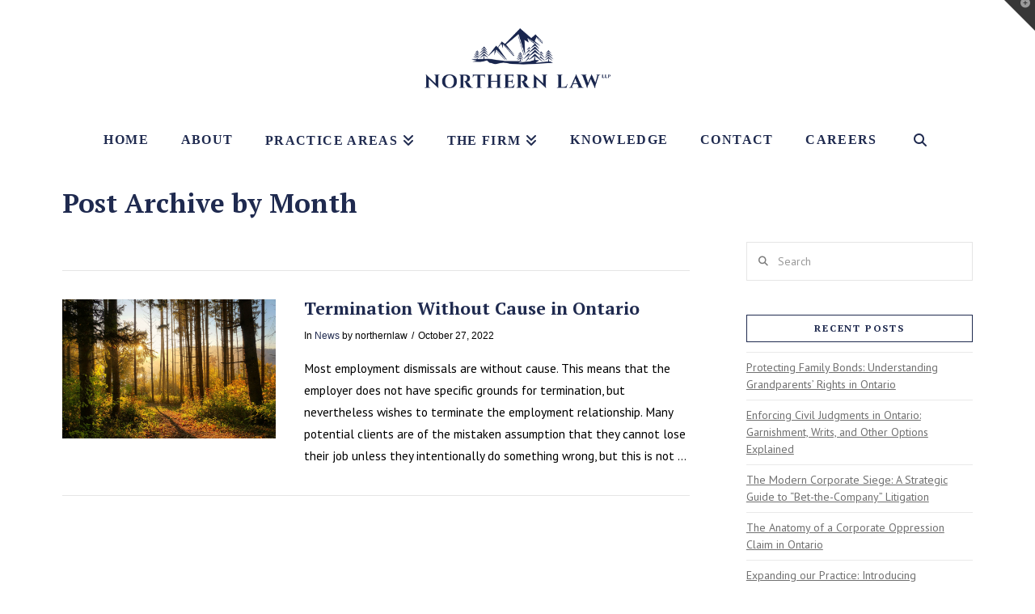

--- FILE ---
content_type: text/html; charset=UTF-8
request_url: https://northernlaw.ca/2022/10/
body_size: 13514
content:
<!DOCTYPE html>
<html class="no-js" lang="en-US">
<head>
<meta charset="UTF-8">
<meta name="viewport" content="width=device-width, initial-scale=1.0">
<link rel="pingback" href="https://northernlaw.ca/xmlrpc.php">
<meta name='robots' content='noindex, follow' />

	<!-- This site is optimized with the Yoast SEO plugin v26.7 - https://yoast.com/wordpress/plugins/seo/ -->
	<title>October 2022 - Northern Law LLP</title>
	<meta property="og:locale" content="en_US" />
	<meta property="og:type" content="website" />
	<meta property="og:title" content="October 2022 - Northern Law LLP" />
	<meta property="og:url" content="https://northernlaw.ca/2022/10/" />
	<meta property="og:site_name" content="Northern Law LLP" />
	<meta name="twitter:card" content="summary_large_image" />
	<script type="application/ld+json" class="yoast-schema-graph">{"@context":"https://schema.org","@graph":[{"@type":"CollectionPage","@id":"https://northernlaw.ca/2022/10/","url":"https://northernlaw.ca/2022/10/","name":"October 2022 - Northern Law LLP","isPartOf":{"@id":"https://northernlaw.ca/#website"},"primaryImageOfPage":{"@id":"https://northernlaw.ca/2022/10/#primaryimage"},"image":{"@id":"https://northernlaw.ca/2022/10/#primaryimage"},"thumbnailUrl":"https://northernlaw.ca/wp-content/uploads/2022/10/forest-6765636_1920.jpg","breadcrumb":{"@id":"https://northernlaw.ca/2022/10/#breadcrumb"},"inLanguage":"en-US"},{"@type":"ImageObject","inLanguage":"en-US","@id":"https://northernlaw.ca/2022/10/#primaryimage","url":"https://northernlaw.ca/wp-content/uploads/2022/10/forest-6765636_1920.jpg","contentUrl":"https://northernlaw.ca/wp-content/uploads/2022/10/forest-6765636_1920.jpg","width":1920,"height":1280},{"@type":"BreadcrumbList","@id":"https://northernlaw.ca/2022/10/#breadcrumb","itemListElement":[{"@type":"ListItem","position":1,"name":"Home","item":"https://northernlaw.ca/"},{"@type":"ListItem","position":2,"name":"Archives for October 2022"}]},{"@type":"WebSite","@id":"https://northernlaw.ca/#website","url":"https://northernlaw.ca/","name":"Northern Law LLP","description":"Litigation lawyers serving Ontario","publisher":{"@id":"https://northernlaw.ca/#organization"},"potentialAction":[{"@type":"SearchAction","target":{"@type":"EntryPoint","urlTemplate":"https://northernlaw.ca/?s={search_term_string}"},"query-input":{"@type":"PropertyValueSpecification","valueRequired":true,"valueName":"search_term_string"}}],"inLanguage":"en-US"},{"@type":"Organization","@id":"https://northernlaw.ca/#organization","name":"Northern Law LLP","url":"https://northernlaw.ca/","logo":{"@type":"ImageObject","inLanguage":"en-US","@id":"https://northernlaw.ca/#/schema/logo/image/","url":"https://northernlaw.ca/wp-content/uploads/2019/02/northernlawlogo.png","contentUrl":"https://northernlaw.ca/wp-content/uploads/2019/02/northernlawlogo.png","width":372,"height":120,"caption":"Northern Law LLP"},"image":{"@id":"https://northernlaw.ca/#/schema/logo/image/"},"sameAs":["https://www.linkedin.com/company/northern-law/"]}]}</script>
	<!-- / Yoast SEO plugin. -->


<link rel="alternate" type="application/rss+xml" title="Northern Law LLP &raquo; Feed" href="https://northernlaw.ca/feed/" />
<link rel="alternate" type="application/rss+xml" title="Northern Law LLP &raquo; Comments Feed" href="https://northernlaw.ca/comments/feed/" />
<style id='wp-img-auto-sizes-contain-inline-css' type='text/css'>
img:is([sizes=auto i],[sizes^="auto," i]){contain-intrinsic-size:3000px 1500px}
/*# sourceURL=wp-img-auto-sizes-contain-inline-css */
</style>
<style id='wp-block-library-inline-css' type='text/css'>
:root{--wp-block-synced-color:#7a00df;--wp-block-synced-color--rgb:122,0,223;--wp-bound-block-color:var(--wp-block-synced-color);--wp-editor-canvas-background:#ddd;--wp-admin-theme-color:#007cba;--wp-admin-theme-color--rgb:0,124,186;--wp-admin-theme-color-darker-10:#006ba1;--wp-admin-theme-color-darker-10--rgb:0,107,160.5;--wp-admin-theme-color-darker-20:#005a87;--wp-admin-theme-color-darker-20--rgb:0,90,135;--wp-admin-border-width-focus:2px}@media (min-resolution:192dpi){:root{--wp-admin-border-width-focus:1.5px}}.wp-element-button{cursor:pointer}:root .has-very-light-gray-background-color{background-color:#eee}:root .has-very-dark-gray-background-color{background-color:#313131}:root .has-very-light-gray-color{color:#eee}:root .has-very-dark-gray-color{color:#313131}:root .has-vivid-green-cyan-to-vivid-cyan-blue-gradient-background{background:linear-gradient(135deg,#00d084,#0693e3)}:root .has-purple-crush-gradient-background{background:linear-gradient(135deg,#34e2e4,#4721fb 50%,#ab1dfe)}:root .has-hazy-dawn-gradient-background{background:linear-gradient(135deg,#faaca8,#dad0ec)}:root .has-subdued-olive-gradient-background{background:linear-gradient(135deg,#fafae1,#67a671)}:root .has-atomic-cream-gradient-background{background:linear-gradient(135deg,#fdd79a,#004a59)}:root .has-nightshade-gradient-background{background:linear-gradient(135deg,#330968,#31cdcf)}:root .has-midnight-gradient-background{background:linear-gradient(135deg,#020381,#2874fc)}:root{--wp--preset--font-size--normal:16px;--wp--preset--font-size--huge:42px}.has-regular-font-size{font-size:1em}.has-larger-font-size{font-size:2.625em}.has-normal-font-size{font-size:var(--wp--preset--font-size--normal)}.has-huge-font-size{font-size:var(--wp--preset--font-size--huge)}.has-text-align-center{text-align:center}.has-text-align-left{text-align:left}.has-text-align-right{text-align:right}.has-fit-text{white-space:nowrap!important}#end-resizable-editor-section{display:none}.aligncenter{clear:both}.items-justified-left{justify-content:flex-start}.items-justified-center{justify-content:center}.items-justified-right{justify-content:flex-end}.items-justified-space-between{justify-content:space-between}.screen-reader-text{border:0;clip-path:inset(50%);height:1px;margin:-1px;overflow:hidden;padding:0;position:absolute;width:1px;word-wrap:normal!important}.screen-reader-text:focus{background-color:#ddd;clip-path:none;color:#444;display:block;font-size:1em;height:auto;left:5px;line-height:normal;padding:15px 23px 14px;text-decoration:none;top:5px;width:auto;z-index:100000}html :where(.has-border-color){border-style:solid}html :where([style*=border-top-color]){border-top-style:solid}html :where([style*=border-right-color]){border-right-style:solid}html :where([style*=border-bottom-color]){border-bottom-style:solid}html :where([style*=border-left-color]){border-left-style:solid}html :where([style*=border-width]){border-style:solid}html :where([style*=border-top-width]){border-top-style:solid}html :where([style*=border-right-width]){border-right-style:solid}html :where([style*=border-bottom-width]){border-bottom-style:solid}html :where([style*=border-left-width]){border-left-style:solid}html :where(img[class*=wp-image-]){height:auto;max-width:100%}:where(figure){margin:0 0 1em}html :where(.is-position-sticky){--wp-admin--admin-bar--position-offset:var(--wp-admin--admin-bar--height,0px)}@media screen and (max-width:600px){html :where(.is-position-sticky){--wp-admin--admin-bar--position-offset:0px}}

/*# sourceURL=wp-block-library-inline-css */
</style><style id='wp-block-paragraph-inline-css' type='text/css'>
.is-small-text{font-size:.875em}.is-regular-text{font-size:1em}.is-large-text{font-size:2.25em}.is-larger-text{font-size:3em}.has-drop-cap:not(:focus):first-letter{float:left;font-size:8.4em;font-style:normal;font-weight:100;line-height:.68;margin:.05em .1em 0 0;text-transform:uppercase}body.rtl .has-drop-cap:not(:focus):first-letter{float:none;margin-left:.1em}p.has-drop-cap.has-background{overflow:hidden}:root :where(p.has-background){padding:1.25em 2.375em}:where(p.has-text-color:not(.has-link-color)) a{color:inherit}p.has-text-align-left[style*="writing-mode:vertical-lr"],p.has-text-align-right[style*="writing-mode:vertical-rl"]{rotate:180deg}
/*# sourceURL=https://northernlaw.ca/wp-includes/blocks/paragraph/style.min.css */
</style>
<style id='global-styles-inline-css' type='text/css'>
:root{--wp--preset--aspect-ratio--square: 1;--wp--preset--aspect-ratio--4-3: 4/3;--wp--preset--aspect-ratio--3-4: 3/4;--wp--preset--aspect-ratio--3-2: 3/2;--wp--preset--aspect-ratio--2-3: 2/3;--wp--preset--aspect-ratio--16-9: 16/9;--wp--preset--aspect-ratio--9-16: 9/16;--wp--preset--color--black: #000000;--wp--preset--color--cyan-bluish-gray: #abb8c3;--wp--preset--color--white: #ffffff;--wp--preset--color--pale-pink: #f78da7;--wp--preset--color--vivid-red: #cf2e2e;--wp--preset--color--luminous-vivid-orange: #ff6900;--wp--preset--color--luminous-vivid-amber: #fcb900;--wp--preset--color--light-green-cyan: #7bdcb5;--wp--preset--color--vivid-green-cyan: #00d084;--wp--preset--color--pale-cyan-blue: #8ed1fc;--wp--preset--color--vivid-cyan-blue: #0693e3;--wp--preset--color--vivid-purple: #9b51e0;--wp--preset--gradient--vivid-cyan-blue-to-vivid-purple: linear-gradient(135deg,rgb(6,147,227) 0%,rgb(155,81,224) 100%);--wp--preset--gradient--light-green-cyan-to-vivid-green-cyan: linear-gradient(135deg,rgb(122,220,180) 0%,rgb(0,208,130) 100%);--wp--preset--gradient--luminous-vivid-amber-to-luminous-vivid-orange: linear-gradient(135deg,rgb(252,185,0) 0%,rgb(255,105,0) 100%);--wp--preset--gradient--luminous-vivid-orange-to-vivid-red: linear-gradient(135deg,rgb(255,105,0) 0%,rgb(207,46,46) 100%);--wp--preset--gradient--very-light-gray-to-cyan-bluish-gray: linear-gradient(135deg,rgb(238,238,238) 0%,rgb(169,184,195) 100%);--wp--preset--gradient--cool-to-warm-spectrum: linear-gradient(135deg,rgb(74,234,220) 0%,rgb(151,120,209) 20%,rgb(207,42,186) 40%,rgb(238,44,130) 60%,rgb(251,105,98) 80%,rgb(254,248,76) 100%);--wp--preset--gradient--blush-light-purple: linear-gradient(135deg,rgb(255,206,236) 0%,rgb(152,150,240) 100%);--wp--preset--gradient--blush-bordeaux: linear-gradient(135deg,rgb(254,205,165) 0%,rgb(254,45,45) 50%,rgb(107,0,62) 100%);--wp--preset--gradient--luminous-dusk: linear-gradient(135deg,rgb(255,203,112) 0%,rgb(199,81,192) 50%,rgb(65,88,208) 100%);--wp--preset--gradient--pale-ocean: linear-gradient(135deg,rgb(255,245,203) 0%,rgb(182,227,212) 50%,rgb(51,167,181) 100%);--wp--preset--gradient--electric-grass: linear-gradient(135deg,rgb(202,248,128) 0%,rgb(113,206,126) 100%);--wp--preset--gradient--midnight: linear-gradient(135deg,rgb(2,3,129) 0%,rgb(40,116,252) 100%);--wp--preset--font-size--small: 13px;--wp--preset--font-size--medium: 20px;--wp--preset--font-size--large: 36px;--wp--preset--font-size--x-large: 42px;--wp--preset--spacing--20: 0.44rem;--wp--preset--spacing--30: 0.67rem;--wp--preset--spacing--40: 1rem;--wp--preset--spacing--50: 1.5rem;--wp--preset--spacing--60: 2.25rem;--wp--preset--spacing--70: 3.38rem;--wp--preset--spacing--80: 5.06rem;--wp--preset--shadow--natural: 6px 6px 9px rgba(0, 0, 0, 0.2);--wp--preset--shadow--deep: 12px 12px 50px rgba(0, 0, 0, 0.4);--wp--preset--shadow--sharp: 6px 6px 0px rgba(0, 0, 0, 0.2);--wp--preset--shadow--outlined: 6px 6px 0px -3px rgb(255, 255, 255), 6px 6px rgb(0, 0, 0);--wp--preset--shadow--crisp: 6px 6px 0px rgb(0, 0, 0);}:where(.is-layout-flex){gap: 0.5em;}:where(.is-layout-grid){gap: 0.5em;}body .is-layout-flex{display: flex;}.is-layout-flex{flex-wrap: wrap;align-items: center;}.is-layout-flex > :is(*, div){margin: 0;}body .is-layout-grid{display: grid;}.is-layout-grid > :is(*, div){margin: 0;}:where(.wp-block-columns.is-layout-flex){gap: 2em;}:where(.wp-block-columns.is-layout-grid){gap: 2em;}:where(.wp-block-post-template.is-layout-flex){gap: 1.25em;}:where(.wp-block-post-template.is-layout-grid){gap: 1.25em;}.has-black-color{color: var(--wp--preset--color--black) !important;}.has-cyan-bluish-gray-color{color: var(--wp--preset--color--cyan-bluish-gray) !important;}.has-white-color{color: var(--wp--preset--color--white) !important;}.has-pale-pink-color{color: var(--wp--preset--color--pale-pink) !important;}.has-vivid-red-color{color: var(--wp--preset--color--vivid-red) !important;}.has-luminous-vivid-orange-color{color: var(--wp--preset--color--luminous-vivid-orange) !important;}.has-luminous-vivid-amber-color{color: var(--wp--preset--color--luminous-vivid-amber) !important;}.has-light-green-cyan-color{color: var(--wp--preset--color--light-green-cyan) !important;}.has-vivid-green-cyan-color{color: var(--wp--preset--color--vivid-green-cyan) !important;}.has-pale-cyan-blue-color{color: var(--wp--preset--color--pale-cyan-blue) !important;}.has-vivid-cyan-blue-color{color: var(--wp--preset--color--vivid-cyan-blue) !important;}.has-vivid-purple-color{color: var(--wp--preset--color--vivid-purple) !important;}.has-black-background-color{background-color: var(--wp--preset--color--black) !important;}.has-cyan-bluish-gray-background-color{background-color: var(--wp--preset--color--cyan-bluish-gray) !important;}.has-white-background-color{background-color: var(--wp--preset--color--white) !important;}.has-pale-pink-background-color{background-color: var(--wp--preset--color--pale-pink) !important;}.has-vivid-red-background-color{background-color: var(--wp--preset--color--vivid-red) !important;}.has-luminous-vivid-orange-background-color{background-color: var(--wp--preset--color--luminous-vivid-orange) !important;}.has-luminous-vivid-amber-background-color{background-color: var(--wp--preset--color--luminous-vivid-amber) !important;}.has-light-green-cyan-background-color{background-color: var(--wp--preset--color--light-green-cyan) !important;}.has-vivid-green-cyan-background-color{background-color: var(--wp--preset--color--vivid-green-cyan) !important;}.has-pale-cyan-blue-background-color{background-color: var(--wp--preset--color--pale-cyan-blue) !important;}.has-vivid-cyan-blue-background-color{background-color: var(--wp--preset--color--vivid-cyan-blue) !important;}.has-vivid-purple-background-color{background-color: var(--wp--preset--color--vivid-purple) !important;}.has-black-border-color{border-color: var(--wp--preset--color--black) !important;}.has-cyan-bluish-gray-border-color{border-color: var(--wp--preset--color--cyan-bluish-gray) !important;}.has-white-border-color{border-color: var(--wp--preset--color--white) !important;}.has-pale-pink-border-color{border-color: var(--wp--preset--color--pale-pink) !important;}.has-vivid-red-border-color{border-color: var(--wp--preset--color--vivid-red) !important;}.has-luminous-vivid-orange-border-color{border-color: var(--wp--preset--color--luminous-vivid-orange) !important;}.has-luminous-vivid-amber-border-color{border-color: var(--wp--preset--color--luminous-vivid-amber) !important;}.has-light-green-cyan-border-color{border-color: var(--wp--preset--color--light-green-cyan) !important;}.has-vivid-green-cyan-border-color{border-color: var(--wp--preset--color--vivid-green-cyan) !important;}.has-pale-cyan-blue-border-color{border-color: var(--wp--preset--color--pale-cyan-blue) !important;}.has-vivid-cyan-blue-border-color{border-color: var(--wp--preset--color--vivid-cyan-blue) !important;}.has-vivid-purple-border-color{border-color: var(--wp--preset--color--vivid-purple) !important;}.has-vivid-cyan-blue-to-vivid-purple-gradient-background{background: var(--wp--preset--gradient--vivid-cyan-blue-to-vivid-purple) !important;}.has-light-green-cyan-to-vivid-green-cyan-gradient-background{background: var(--wp--preset--gradient--light-green-cyan-to-vivid-green-cyan) !important;}.has-luminous-vivid-amber-to-luminous-vivid-orange-gradient-background{background: var(--wp--preset--gradient--luminous-vivid-amber-to-luminous-vivid-orange) !important;}.has-luminous-vivid-orange-to-vivid-red-gradient-background{background: var(--wp--preset--gradient--luminous-vivid-orange-to-vivid-red) !important;}.has-very-light-gray-to-cyan-bluish-gray-gradient-background{background: var(--wp--preset--gradient--very-light-gray-to-cyan-bluish-gray) !important;}.has-cool-to-warm-spectrum-gradient-background{background: var(--wp--preset--gradient--cool-to-warm-spectrum) !important;}.has-blush-light-purple-gradient-background{background: var(--wp--preset--gradient--blush-light-purple) !important;}.has-blush-bordeaux-gradient-background{background: var(--wp--preset--gradient--blush-bordeaux) !important;}.has-luminous-dusk-gradient-background{background: var(--wp--preset--gradient--luminous-dusk) !important;}.has-pale-ocean-gradient-background{background: var(--wp--preset--gradient--pale-ocean) !important;}.has-electric-grass-gradient-background{background: var(--wp--preset--gradient--electric-grass) !important;}.has-midnight-gradient-background{background: var(--wp--preset--gradient--midnight) !important;}.has-small-font-size{font-size: var(--wp--preset--font-size--small) !important;}.has-medium-font-size{font-size: var(--wp--preset--font-size--medium) !important;}.has-large-font-size{font-size: var(--wp--preset--font-size--large) !important;}.has-x-large-font-size{font-size: var(--wp--preset--font-size--x-large) !important;}
/*# sourceURL=global-styles-inline-css */
</style>

<style id='classic-theme-styles-inline-css' type='text/css'>
/*! This file is auto-generated */
.wp-block-button__link{color:#fff;background-color:#32373c;border-radius:9999px;box-shadow:none;text-decoration:none;padding:calc(.667em + 2px) calc(1.333em + 2px);font-size:1.125em}.wp-block-file__button{background:#32373c;color:#fff;text-decoration:none}
/*# sourceURL=/wp-includes/css/classic-themes.min.css */
</style>
<link rel='stylesheet' id='x-stack-css' href='https://northernlaw.ca/wp-content/themes/x/framework/dist/css/site/stacks/ethos.css' type='text/css' media='all' />
<style id='cs-inline-css' type='text/css'>
@media (min-width:1200px){.x-hide-xl{display:none !important;}}@media (min-width:979px) and (max-width:1199px){.x-hide-lg{display:none !important;}}@media (min-width:767px) and (max-width:978px){.x-hide-md{display:none !important;}}@media (min-width:480px) and (max-width:766px){.x-hide-sm{display:none !important;}}@media (max-width:479px){.x-hide-xs{display:none !important;}} a,h1 a:hover,h2 a:hover,h3 a:hover,h4 a:hover,h5 a:hover,h6 a:hover,.x-breadcrumb-wrap a:hover,.x-comment-author a:hover,.x-comment-time:hover,.p-meta > span > a:hover,.format-link .link a:hover,.x-main .widget ul li a:hover,.x-main .widget ol li a:hover,.x-main .widget_tag_cloud .tagcloud a:hover,.x-sidebar .widget ul li a:hover,.x-sidebar .widget ol li a:hover,.x-sidebar .widget_tag_cloud .tagcloud a:hover,.x-portfolio .entry-extra .x-ul-tags li a:hover{color:rgb(31,42,79);}a:hover{color:rgba(31,42,79,0.75);}a.x-img-thumbnail:hover{border-color:rgb(31,42,79);}.x-main{width:72%;}.x-sidebar{width:calc( 100% - 72%);}.x-post-slider-archive-active .x-container.main:not(.x-row):not(.x-grid):before{top:0;}.x-content-sidebar-active .x-container.main:not(.x-row):not(.x-grid):before{right:calc( 100% - 72%);}.x-sidebar-content-active .x-container.main:not(.x-row):not(.x-grid):before{left:calc( 100% - 72%);}.x-full-width-active .x-container.main:not(.x-row):not(.x-grid):before{left:-5000em;}.h-landmark,.x-main .h-widget,.x-main .h-widget a.rsswidget,.x-main .h-widget a.rsswidget:hover,.x-main .widget.widget_pages .current_page_item a,.x-main .widget.widget_nav_menu .current-menu-item a,.x-main .widget.widget_pages .current_page_item a:hover,.x-main .widget.widget_nav_menu .current-menu-item a:hover,.x-sidebar .h-widget,.x-sidebar .h-widget a.rsswidget,.x-sidebar .h-widget a.rsswidget:hover,.x-sidebar .widget.widget_pages .current_page_item a,.x-sidebar .widget.widget_nav_menu .current-menu-item a,.x-sidebar .widget.widget_pages .current_page_item a:hover,.x-sidebar .widget.widget_nav_menu .current-menu-item a:hover{color:rgb(31,42,79);}.x-main .widget,.x-main .widget a,.x-main .widget ul li a,.x-main .widget ol li a,.x-main .widget_tag_cloud .tagcloud a,.x-main .widget_product_tag_cloud .tagcloud a,.x-main .widget a:hover,.x-main .widget ul li a:hover,.x-main .widget ol li a:hover,.x-main .widget_tag_cloud .tagcloud a:hover,.x-main .widget_product_tag_cloud .tagcloud a:hover,.x-main .widget_shopping_cart .buttons .button,.x-main .widget_price_filter .price_slider_amount .button,.x-sidebar .widget,.x-sidebar .widget a,.x-sidebar .widget ul li a,.x-sidebar .widget ol li a,.x-sidebar .widget_tag_cloud .tagcloud a,.x-sidebar .widget_product_tag_cloud .tagcloud a,.x-sidebar .widget a:hover,.x-sidebar .widget ul li a:hover,.x-sidebar .widget ol li a:hover,.x-sidebar .widget_tag_cloud .tagcloud a:hover,.x-sidebar .widget_product_tag_cloud .tagcloud a:hover,.x-sidebar .widget_shopping_cart .buttons .button,.x-sidebar .widget_price_filter .price_slider_amount .button{color:#707070;}.x-main .h-widget,.x-main .widget.widget_pages .current_page_item,.x-main .widget.widget_nav_menu .current-menu-item,.x-sidebar .h-widget,.x-sidebar .widget.widget_pages .current_page_item,.x-sidebar .widget.widget_nav_menu .current-menu-item{border-color:rgb(31,42,79);}.x-post-slider{height:400px;}.archive .x-post-slider{height:400px;}.x-post-slider .x-post-slider-entry{padding-bottom:400px;}.archive .x-post-slider .x-post-slider-entry{padding-bottom:400px;}.format-link .link a,.x-portfolio .entry-extra .x-ul-tags li a{color:rgb(0,0,0);}.p-meta > span > a,.x-nav-articles a,.entry-top-navigation .entry-parent,.option-set .x-index-filters,.option-set .x-portfolio-filters,.option-set .x-index-filters-menu >li >a:hover,.option-set .x-index-filters-menu >li >a.selected,.option-set .x-portfolio-filters-menu > li > a:hover,.option-set .x-portfolio-filters-menu > li > a.selected{color:rgb(31,42,79);}.x-nav-articles a,.entry-top-navigation .entry-parent,.option-set .x-index-filters,.option-set .x-portfolio-filters,.option-set .x-index-filters i,.option-set .x-portfolio-filters i{border-color:rgb(31,42,79);}.x-nav-articles a:hover,.entry-top-navigation .entry-parent:hover,.option-set .x-index-filters:hover i,.option-set .x-portfolio-filters:hover i{background-color:rgb(31,42,79);}@media (max-width:978.98px){.x-content-sidebar-active .x-container.main:not(.x-row):not(.x-grid):before,.x-sidebar-content-active .x-container.main:not(.x-row):not(.x-grid):before{left:-5000em;}body .x-main .widget,body .x-main .widget a,body .x-main .widget a:hover,body .x-main .widget ul li a,body .x-main .widget ol li a,body .x-main .widget ul li a:hover,body .x-main .widget ol li a:hover,body .x-sidebar .widget,body .x-sidebar .widget a,body .x-sidebar .widget a:hover,body .x-sidebar .widget ul li a,body .x-sidebar .widget ol li a,body .x-sidebar .widget ul li a:hover,body .x-sidebar .widget ol li a:hover{color:rgb(0,0,0);}body .x-main .h-widget,body .x-main .widget.widget_pages .current_page_item a,body .x-main .widget.widget_nav_menu .current-menu-item a,body .x-main .widget.widget_pages .current_page_item a:hover,body .x-main .widget.widget_nav_menu .current-menu-item a:hover,body .x-sidebar .h-widget,body .x-sidebar .widget.widget_pages .current_page_item a,body .x-sidebar .widget.widget_nav_menu .current-menu-item a,body .x-sidebar .widget.widget_pages .current_page_item a:hover,body .x-sidebar .widget.widget_nav_menu .current-menu-item a:hover{color:rgb(31,42,79);}body .x-main .h-widget,body .x-main .widget.widget_pages .current_page_item,body .x-main .widget.widget_nav_menu .current-menu-item,body .x-sidebar .h-widget,body .x-sidebar .widget.widget_pages .current_page_item,body .x-sidebar .widget.widget_nav_menu .current-menu-item{border-color:rgb(31,42,79);}}@media (max-width:766.98px){.x-post-slider,.archive .x-post-slider{height:auto !important;}.x-post-slider .x-post-slider-entry,.archive .x-post-slider .x-post-slider-entry{padding-bottom:65% !important;}}html{font-size:14px;}@media (min-width:500px){html{font-size:calc(14px + (14 - 14) * ((100vw - 500px) / (1000 - 500)));}}@media (min-width:1000px){html{font-size:14px;}}body{font-style:normal;font-weight:400;color:rgb(0,0,0);background:rgb(255,255,255);}.w-b{font-weight:400 !important;}h1,h2,h3,h4,h5,h6,.h1,.h2,.h3,.h4,.h5,.h6,.x-text-headline{font-family:"PT Serif",serif;font-style:normal;font-weight:700;}h1,.h1{letter-spacing:0em;}h2,.h2{letter-spacing:0em;}h3,.h3{letter-spacing:0em;}h4,.h4{letter-spacing:0em;}h5,.h5{letter-spacing:0em;}h6,.h6{letter-spacing:0em;}.w-h{font-weight:700 !important;}.x-container.width{width:88%;}.x-container.max{max-width:1170px;}.x-bar-content.x-container.width{flex-basis:88%;}.x-main.full{float:none;clear:both;display:block;width:auto;}@media (max-width:978.98px){.x-main.full,.x-main.left,.x-main.right,.x-sidebar.left,.x-sidebar.right{float:none;display:block;width:auto !important;}}.entry-header,.entry-content{font-size:1.1rem;}body,input,button,select,textarea{font-family:"PT Sans",sans-serif;}h1,h2,h3,h4,h5,h6,.h1,.h2,.h3,.h4,.h5,.h6,h1 a,h2 a,h3 a,h4 a,h5 a,h6 a,.h1 a,.h2 a,.h3 a,.h4 a,.h5 a,.h6 a,blockquote{color:rgb(31,42,79);}.cfc-h-tx{color:rgb(31,42,79) !important;}.cfc-h-bd{border-color:rgb(31,42,79) !important;}.cfc-h-bg{background-color:rgb(31,42,79) !important;}.cfc-b-tx{color:rgb(0,0,0) !important;}.cfc-b-bd{border-color:rgb(0,0,0) !important;}.cfc-b-bg{background-color:rgb(0,0,0) !important;}.x-btn,.button,[type="submit"]{color:rgb(31,42,79);border-color:rgb(31,42,79);background-color:rgb(255,255,255);text-shadow:0 0.075em 0.075em rgba(0,0,0,0.5);}.x-btn:hover,.button:hover,[type="submit"]:hover{color:rgb(255,255,255);border-color:rgba(7,5,62,0);background-color:rgb(31,42,79);text-shadow:0 0.075em 0.075em rgba(0,0,0,0.5);}.x-btn.x-btn-real,.x-btn.x-btn-real:hover{margin-bottom:0.25em;text-shadow:0 0.075em 0.075em rgba(0,0,0,0.65);}.x-btn.x-btn-real{box-shadow:0 0.25em 0 0 #141516,0 4px 9px rgba(0,0,0,0.75);}.x-btn.x-btn-real:hover{box-shadow:0 0.25em 0 0 #000000,0 4px 9px rgba(0,0,0,0.75);}.x-btn.x-btn-flat,.x-btn.x-btn-flat:hover{margin-bottom:0;text-shadow:0 0.075em 0.075em rgba(0,0,0,0.65);box-shadow:none;}.x-btn.x-btn-transparent,.x-btn.x-btn-transparent:hover{margin-bottom:0;border-width:3px;text-shadow:none;text-transform:uppercase;background-color:transparent;box-shadow:none;}.x-topbar,.x-colophon.bottom{background-color:rgb(255,255,255);}.x-logobar,.x-navbar,.x-navbar .sub-menu,.x-colophon.top{background-color:rgb(255,255,255);}.x-navbar .desktop .x-nav > li > a,.x-navbar .desktop .sub-menu a,.x-navbar .mobile .x-nav li > a,.x-breadcrumb-wrap a,.x-breadcrumbs .delimiter{color:rgb(31,42,79);}.x-topbar .p-info a:hover,.x-social-global a:hover,.x-navbar .desktop .x-nav > li > a:hover,.x-navbar .desktop .x-nav > .x-active > a,.x-navbar .desktop .x-nav > .current-menu-item > a,.x-navbar .desktop .sub-menu a:hover,.x-navbar .desktop .sub-menu .x-active > a,.x-navbar .desktop .sub-menu .current-menu-item > a,.x-navbar .desktop .x-nav .x-megamenu > .sub-menu > li > a,.x-navbar .mobile .x-nav li > a:hover,.x-navbar .mobile .x-nav .x-active > a,.x-navbar .mobile .x-nav .current-menu-item > a,.x-widgetbar .widget a:hover,.x-colophon .widget a:hover,.x-colophon.bottom .x-colophon-content a:hover,.x-colophon.bottom .x-nav a:hover{color:rgb(131,131,131);}.x-navbar .desktop .x-nav > li > a:hover,.x-navbar .desktop .x-nav > .x-active > a,.x-navbar .desktop .x-nav > .current-menu-item > a{box-shadow:0 2px 0 0 rgb(31,42,79);}.x-navbar .desktop .x-nav > li > a{height:60px;padding-top:20px;}.x-navbar-fixed-top-active .x-navbar-wrap{margin-bottom:2px;}.x-navbar .desktop .x-nav > li ul{top:calc(60px + 2px);}@media (max-width:979px){.x-navbar-fixed-top-active .x-navbar-wrap{margin-bottom:0;}}.x-btn-widgetbar{border-top-color:rgb(55,55,55);border-right-color:rgb(55,55,55);}.x-btn-widgetbar:hover{border-top-color:rgb(173,173,173);border-right-color:rgb(173,173,173);}body.x-navbar-fixed-top-active .x-navbar-wrap{height:60px;}.x-navbar-inner{min-height:60px;}.x-logobar-inner{padding-top:35px;padding-bottom:35px;}.x-brand{font-family:"PT Serif Caption",serif;font-size:36px;font-style:normal;font-weight:900;letter-spacing:-0.15em;color:rgb(255,255,255);}.x-brand:hover,.x-brand:focus{color:rgb(255,255,255);}.x-brand img{width:calc(460px / 2);}.x-navbar .x-nav-wrap .x-nav > li > a{font-family:"PT Serif Caption",serif;font-style:normal;font-weight:700;letter-spacing:0.085em;text-transform:uppercase;}.x-navbar .desktop .x-nav > li > a{font-size:16px;}.x-navbar .desktop .x-nav > li > a:not(.x-btn-navbar-woocommerce){padding-left:20px;padding-right:20px;}.x-navbar .desktop .x-nav > li > a > span{margin-right:-0.085em;}.x-btn-navbar{margin-top:20px;}.x-btn-navbar,.x-btn-navbar.collapsed{font-size:28px;}@media (max-width:979px){body.x-navbar-fixed-top-active .x-navbar-wrap{height:auto;}.x-widgetbar{left:0;right:0;}}.x-topbar,.x-colophon.bottom{background-color:global-color:4272616e64205365636f6e64617279;}.x-logobar,.x-navbar,.x-navbar .sub-menu,.x-colophon.top{background-color:rgb(255,255,255);}.x-navbar .desktop .x-nav > li > a,.x-navbar .desktop .sub-menu a,.x-navbar .mobile .x-nav li > a,.x-breadcrumb-wrap a,.x-breadcrumbs .delimiter{color:rgb(31,42,79);}.x-topbar .p-info a:hover,.x-social-global a:hover,.x-navbar .desktop .x-nav > li > a:hover,.x-navbar .desktop .x-nav > .x-active > a,.x-navbar .desktop .x-nav > .current-menu-item > a,.x-navbar .desktop .sub-menu a:hover,.x-navbar .desktop .sub-menu .x-active > a,.x-navbar .desktop .sub-menu .current-menu-item > a,.x-navbar .desktop .x-nav .x-megamenu > .sub-menu > li > a,.x-navbar .mobile .x-nav li > a:hover,.x-navbar .mobile .x-nav .x-active > a,.x-navbar .mobile .x-nav .current-menu-item > a,.x-widgetbar .widget a:hover,.x-colophon .widget a:hover,.x-colophon.bottom .x-colophon-content a:hover,.x-colophon.bottom .x-nav a:hover{color:rgb(131,131,131);}.bg .mejs-container,.x-video .mejs-container{position:unset !important;} @font-face{font-family:'FontAwesomePro';font-style:normal;font-weight:900;font-display:block;src:url('https://northernlaw.ca/wp-content/plugins/cornerstone/assets/fonts/fa-solid-900.woff2?ver=6.7.2') format('woff2'),url('https://northernlaw.ca/wp-content/plugins/cornerstone/assets/fonts/fa-solid-900.ttf?ver=6.7.2') format('truetype');}[data-x-fa-pro-icon]{font-family:"FontAwesomePro" !important;}[data-x-fa-pro-icon]:before{content:attr(data-x-fa-pro-icon);}[data-x-icon],[data-x-icon-o],[data-x-icon-l],[data-x-icon-s],[data-x-icon-b],[data-x-icon-sr],[data-x-icon-ss],[data-x-icon-sl],[data-x-fa-pro-icon],[class*="cs-fa-"]{display:inline-flex;font-style:normal;font-weight:400;text-decoration:inherit;text-rendering:auto;-webkit-font-smoothing:antialiased;-moz-osx-font-smoothing:grayscale;}[data-x-icon].left,[data-x-icon-o].left,[data-x-icon-l].left,[data-x-icon-s].left,[data-x-icon-b].left,[data-x-icon-sr].left,[data-x-icon-ss].left,[data-x-icon-sl].left,[data-x-fa-pro-icon].left,[class*="cs-fa-"].left{margin-right:0.5em;}[data-x-icon].right,[data-x-icon-o].right,[data-x-icon-l].right,[data-x-icon-s].right,[data-x-icon-b].right,[data-x-icon-sr].right,[data-x-icon-ss].right,[data-x-icon-sl].right,[data-x-fa-pro-icon].right,[class*="cs-fa-"].right{margin-left:0.5em;}[data-x-icon]:before,[data-x-icon-o]:before,[data-x-icon-l]:before,[data-x-icon-s]:before,[data-x-icon-b]:before,[data-x-icon-sr]:before,[data-x-icon-ss]:before,[data-x-icon-sl]:before,[data-x-fa-pro-icon]:before,[class*="cs-fa-"]:before{line-height:1;}@font-face{font-family:'FontAwesome';font-style:normal;font-weight:900;font-display:block;src:url('https://northernlaw.ca/wp-content/plugins/cornerstone/assets/fonts/fa-solid-900.woff2?ver=6.7.2') format('woff2'),url('https://northernlaw.ca/wp-content/plugins/cornerstone/assets/fonts/fa-solid-900.ttf?ver=6.7.2') format('truetype');}[data-x-icon],[data-x-icon-s],[data-x-icon][class*="cs-fa-"]{font-family:"FontAwesome" !important;font-weight:900;}[data-x-icon]:before,[data-x-icon][class*="cs-fa-"]:before{content:attr(data-x-icon);}[data-x-icon-s]:before{content:attr(data-x-icon-s);}@font-face{font-family:'FontAwesomeRegular';font-style:normal;font-weight:400;font-display:block;src:url('https://northernlaw.ca/wp-content/plugins/cornerstone/assets/fonts/fa-regular-400.woff2?ver=6.7.2') format('woff2'),url('https://northernlaw.ca/wp-content/plugins/cornerstone/assets/fonts/fa-regular-400.ttf?ver=6.7.2') format('truetype');}@font-face{font-family:'FontAwesomePro';font-style:normal;font-weight:400;font-display:block;src:url('https://northernlaw.ca/wp-content/plugins/cornerstone/assets/fonts/fa-regular-400.woff2?ver=6.7.2') format('woff2'),url('https://northernlaw.ca/wp-content/plugins/cornerstone/assets/fonts/fa-regular-400.ttf?ver=6.7.2') format('truetype');}[data-x-icon-o]{font-family:"FontAwesomeRegular" !important;}[data-x-icon-o]:before{content:attr(data-x-icon-o);}@font-face{font-family:'FontAwesomeLight';font-style:normal;font-weight:300;font-display:block;src:url('https://northernlaw.ca/wp-content/plugins/cornerstone/assets/fonts/fa-light-300.woff2?ver=6.7.2') format('woff2'),url('https://northernlaw.ca/wp-content/plugins/cornerstone/assets/fonts/fa-light-300.ttf?ver=6.7.2') format('truetype');}@font-face{font-family:'FontAwesomePro';font-style:normal;font-weight:300;font-display:block;src:url('https://northernlaw.ca/wp-content/plugins/cornerstone/assets/fonts/fa-light-300.woff2?ver=6.7.2') format('woff2'),url('https://northernlaw.ca/wp-content/plugins/cornerstone/assets/fonts/fa-light-300.ttf?ver=6.7.2') format('truetype');}[data-x-icon-l]{font-family:"FontAwesomeLight" !important;font-weight:300;}[data-x-icon-l]:before{content:attr(data-x-icon-l);}@font-face{font-family:'FontAwesomeBrands';font-style:normal;font-weight:normal;font-display:block;src:url('https://northernlaw.ca/wp-content/plugins/cornerstone/assets/fonts/fa-brands-400.woff2?ver=6.7.2') format('woff2'),url('https://northernlaw.ca/wp-content/plugins/cornerstone/assets/fonts/fa-brands-400.ttf?ver=6.7.2') format('truetype');}[data-x-icon-b]{font-family:"FontAwesomeBrands" !important;}[data-x-icon-b]:before{content:attr(data-x-icon-b);}.widget.widget_rss li .rsswidget:before{content:"\f35d";padding-right:0.4em;font-family:"FontAwesome";} .x-btn{font-weight:700;}.x-btn.x-btn-alt,.button.x-btn-alt,[type=\"submit\"].x-btn-alt{border-color:#02aed6;background-color:#02aed6;box-shadow:0 0.25em 0 0 #0b8ead,0 4px 9px rgba(0,0,0,0.75);}.x-btn.x-btn-alt:hover,.button.x-btn-alt:hover,[type=\"submit\"].x-btn-alt:hover{border-color:#0b8ead;background-color:#0b8ead;box-shadow:0 0.25em 0 0 #097690,0 4px 9px rgba(0,0,0,0.75);}.x-dropcap{background-color:#02aed6;}.dark-section h1,.dark-section h2,.dark-section h3,.dark-section h4,.dark-section h5,.dark-section h6,.dark-section h1 a,.dark-section h2 a,.dark-section h3 a,.dark-section h4 a,.dark-section h5 a,.dark-section h6 a{color:#fff;}.dark-section h1 a:hover,.dark-section h2 a:hover,.dark-section h3 a:hover,.dark-section h4 a:hover,.dark-section h5 a:hover,.dark-section h6 a:hover{color:#fff;opacity:0.65;}.widget a{color:#02aed6;}.wpcf7-form{margin:0;}
/*# sourceURL=cs-inline-css */
</style>
<link rel='stylesheet' id='dashicons-css' href='https://northernlaw.ca/wp-includes/css/dashicons.min.css' type='text/css' media='all' />
<link rel='stylesheet' id='essgrid-blocks-editor-css-css' href='https://northernlaw.ca/wp-content/plugins/essential-grid/public/includes/builders/gutenberg/build/index.css' type='text/css' media='all' />
<link rel='stylesheet' id='tp-fontello-css' href='https://northernlaw.ca/wp-content/plugins/essential-grid/public/assets/font/fontello/css/fontello.css' type='text/css' media='all' />
<link rel='stylesheet' id='esg-plugin-settings-css' href='https://northernlaw.ca/wp-content/plugins/essential-grid/public/assets/css/settings.css' type='text/css' media='all' />
<script type="text/javascript" src="https://northernlaw.ca/wp-content/cache/wpo-minify/1768839993/assets/wpo-minify-header-559d20c0.min.js" id="wpo_min-header-0-js"></script>
<link rel="https://api.w.org/" href="https://northernlaw.ca/wp-json/" /><meta name="generator" content="Powered by Slider Revolution 6.7.40 - responsive, Mobile-Friendly Slider Plugin for WordPress with comfortable drag and drop interface." />
<script>function setREVStartSize(e){
			//window.requestAnimationFrame(function() {
				window.RSIW = window.RSIW===undefined ? window.innerWidth : window.RSIW;
				window.RSIH = window.RSIH===undefined ? window.innerHeight : window.RSIH;
				try {
					var pw = document.getElementById(e.c).parentNode.offsetWidth,
						newh;
					pw = pw===0 || isNaN(pw) || (e.l=="fullwidth" || e.layout=="fullwidth") ? window.RSIW : pw;
					e.tabw = e.tabw===undefined ? 0 : parseInt(e.tabw);
					e.thumbw = e.thumbw===undefined ? 0 : parseInt(e.thumbw);
					e.tabh = e.tabh===undefined ? 0 : parseInt(e.tabh);
					e.thumbh = e.thumbh===undefined ? 0 : parseInt(e.thumbh);
					e.tabhide = e.tabhide===undefined ? 0 : parseInt(e.tabhide);
					e.thumbhide = e.thumbhide===undefined ? 0 : parseInt(e.thumbhide);
					e.mh = e.mh===undefined || e.mh=="" || e.mh==="auto" ? 0 : parseInt(e.mh,0);
					if(e.layout==="fullscreen" || e.l==="fullscreen")
						newh = Math.max(e.mh,window.RSIH);
					else{
						e.gw = Array.isArray(e.gw) ? e.gw : [e.gw];
						for (var i in e.rl) if (e.gw[i]===undefined || e.gw[i]===0) e.gw[i] = e.gw[i-1];
						e.gh = e.el===undefined || e.el==="" || (Array.isArray(e.el) && e.el.length==0)? e.gh : e.el;
						e.gh = Array.isArray(e.gh) ? e.gh : [e.gh];
						for (var i in e.rl) if (e.gh[i]===undefined || e.gh[i]===0) e.gh[i] = e.gh[i-1];
											
						var nl = new Array(e.rl.length),
							ix = 0,
							sl;
						e.tabw = e.tabhide>=pw ? 0 : e.tabw;
						e.thumbw = e.thumbhide>=pw ? 0 : e.thumbw;
						e.tabh = e.tabhide>=pw ? 0 : e.tabh;
						e.thumbh = e.thumbhide>=pw ? 0 : e.thumbh;
						for (var i in e.rl) nl[i] = e.rl[i]<window.RSIW ? 0 : e.rl[i];
						sl = nl[0];
						for (var i in nl) if (sl>nl[i] && nl[i]>0) { sl = nl[i]; ix=i;}
						var m = pw>(e.gw[ix]+e.tabw+e.thumbw) ? 1 : (pw-(e.tabw+e.thumbw)) / (e.gw[ix]);
						newh =  (e.gh[ix] * m) + (e.tabh + e.thumbh);
					}
					var el = document.getElementById(e.c);
					if (el!==null && el) el.style.height = newh+"px";
					el = document.getElementById(e.c+"_wrapper");
					if (el!==null && el) {
						el.style.height = newh+"px";
						el.style.display = "block";
					}
				} catch(e){
					console.log("Failure at Presize of Slider:" + e)
				}
			//});
		  };</script>
		<style type="text/css" id="wp-custom-css">
			.x-btn-navbar.collapsed {
    color: #272d50;
}
.x-btn-navbar.collapsed:hover {
    color: #747474;
}
.x-btn-navbar {
    color: #000000;
}
.x-btn-navbar:hover {
    color: #747474;
}
.x-colophon.bottom .x-nav li a {
color: #272d50;
}		</style>
		<link rel="stylesheet" href="//fonts.googleapis.com/css?family=PT+Sans:400,400i,700,700i%7CPT+Serif:700%7CPT+Serif+Caption:900,700&#038;subset=latin,latin-ext&#038;display=auto" type="text/css" media="all" crossorigin="anonymous" data-x-google-fonts/><link rel='stylesheet' id='rs-plugin-settings-css' href='//northernlaw.ca/wp-content/plugins/revslider/sr6/assets/css/rs6.css' type='text/css' media='all' />
<style id='rs-plugin-settings-inline-css' type='text/css'>
#rs-demo-id {}
/*# sourceURL=rs-plugin-settings-inline-css */
</style>
</head>
<body class="archive date wp-theme-x x-ethos x-full-width-layout-active x-content-sidebar-active x-archive-standard-active x-portfolio-meta-disabled x-navbar-fixed-top-active cornerstone-v7_7_11 x-v10_7_11">

  
  
  <div id="x-root" class="x-root">

    
    <div id="top" class="site">

    <header class="masthead masthead-stacked" role="banner">



  <div class="x-logobar">
    <div class="x-logobar-inner">
      <div class="x-container max width">
        
<a href="https://northernlaw.ca/" class="x-brand img">
  <img src="//northernlaw.ca/wp-content/uploads/2019/02/northernlawlogo.png" alt="Northern Law"></a>
      </div>
    </div>
  </div>

  <div class="x-navbar-wrap">
    <div class="x-navbar">
      <div class="x-navbar-inner">
        <div class="x-container max width">
          
<a href="#" id="x-btn-navbar" class="x-btn-navbar collapsed" data-x-toggle="collapse-b" data-x-toggleable="x-nav-wrap-mobile" aria-expanded="false" aria-controls="x-nav-wrap-mobile" role="button">
  <i class='x-framework-icon x-icon-bars' data-x-icon-s='&#xf0c9;' aria-hidden=true></i>  <span class="visually-hidden">Navigation</span>
</a>

<nav class="x-nav-wrap desktop" role="navigation">
  <ul id="menu-primary-menu" class="x-nav"><li id="menu-item-1593" class="menu-item menu-item-type-post_type menu-item-object-page menu-item-home menu-item-1593"><a href="https://northernlaw.ca/"><span>Home<i class="x-icon x-framework-icon x-framework-icon-menu" aria-hidden="true" data-x-icon-s="&#xf103;"></i></span></a></li>
<li id="menu-item-1594" class="menu-item menu-item-type-post_type menu-item-object-page menu-item-1594"><a href="https://northernlaw.ca/about/"><span>About<i class="x-icon x-framework-icon x-framework-icon-menu" aria-hidden="true" data-x-icon-s="&#xf103;"></i></span></a></li>
<li id="menu-item-1707" class="menu-item menu-item-type-post_type menu-item-object-page menu-item-has-children menu-item-1707"><a href="https://northernlaw.ca/practice-areas/"><span>Practice Areas<i class="x-icon x-framework-icon x-framework-icon-menu" aria-hidden="true" data-x-icon-s="&#xf103;"></i></span></a>
<ul class="sub-menu">
	<li id="menu-item-1911" class="menu-item menu-item-type-post_type menu-item-object-page menu-item-1911"><a href="https://northernlaw.ca/practice-areas/civil-commercial-litigation/"><span>Civil &#038; Commercial Litigation<i class="x-icon x-framework-icon x-framework-icon-menu" aria-hidden="true" data-x-icon-s="&#xf103;"></i></span></a></li>
	<li id="menu-item-1823" class="menu-item menu-item-type-post_type menu-item-object-page menu-item-1823"><a href="https://northernlaw.ca/practice-areas/construction-liens/"><span>Construction Liens<i class="x-icon x-framework-icon x-framework-icon-menu" aria-hidden="true" data-x-icon-s="&#xf103;"></i></span></a></li>
	<li id="menu-item-2159" class="menu-item menu-item-type-post_type menu-item-object-page menu-item-2159"><a href="https://northernlaw.ca/practice-areas/criminal-law/"><span>Criminal Law<i class="x-icon x-framework-icon x-framework-icon-menu" aria-hidden="true" data-x-icon-s="&#xf103;"></i></span></a></li>
	<li id="menu-item-1819" class="menu-item menu-item-type-post_type menu-item-object-page menu-item-1819"><a href="https://northernlaw.ca/practice-areas/employment-law/"><span>Employment Law<i class="x-icon x-framework-icon x-framework-icon-menu" aria-hidden="true" data-x-icon-s="&#xf103;"></i></span></a></li>
	<li id="menu-item-2158" class="menu-item menu-item-type-post_type menu-item-object-page menu-item-2158"><a href="https://northernlaw.ca/practice-areas/estate-litigation/"><span>Estate Litigation<i class="x-icon x-framework-icon x-framework-icon-menu" aria-hidden="true" data-x-icon-s="&#xf103;"></i></span></a></li>
	<li id="menu-item-1822" class="menu-item menu-item-type-post_type menu-item-object-page menu-item-1822"><a href="https://northernlaw.ca/practice-areas/family-law/"><span>Family Law<i class="x-icon x-framework-icon x-framework-icon-menu" aria-hidden="true" data-x-icon-s="&#xf103;"></i></span></a></li>
	<li id="menu-item-3048" class="menu-item menu-item-type-post_type menu-item-object-page menu-item-3048"><a href="https://northernlaw.ca/practice-areas/immigration-law/"><span>Immigration Law<i class="x-icon x-framework-icon x-framework-icon-menu" aria-hidden="true" data-x-icon-s="&#xf103;"></i></span></a></li>
	<li id="menu-item-1820" class="menu-item menu-item-type-post_type menu-item-object-page menu-item-1820"><a href="https://northernlaw.ca/practice-areas/insurance-disputes/"><span>Insurance Disputes<i class="x-icon x-framework-icon x-framework-icon-menu" aria-hidden="true" data-x-icon-s="&#xf103;"></i></span></a></li>
	<li id="menu-item-1818" class="menu-item menu-item-type-post_type menu-item-object-page menu-item-1818"><a href="https://northernlaw.ca/practice-areas/personal-injury/"><span>Personal Injury<i class="x-icon x-framework-icon x-framework-icon-menu" aria-hidden="true" data-x-icon-s="&#xf103;"></i></span></a></li>
	<li id="menu-item-1817" class="menu-item menu-item-type-post_type menu-item-object-page menu-item-1817"><a href="https://northernlaw.ca/practice-areas/trademarks-copyright/"><span>Trademarks &#038; Copyright<i class="x-icon x-framework-icon x-framework-icon-menu" aria-hidden="true" data-x-icon-s="&#xf103;"></i></span></a></li>
	<li id="menu-item-1816" class="menu-item menu-item-type-post_type menu-item-object-page menu-item-1816"><a href="https://northernlaw.ca/practice-areas/wills-estates/"><span>Wills, Estates &#038; Powers of Attorney<i class="x-icon x-framework-icon x-framework-icon-menu" aria-hidden="true" data-x-icon-s="&#xf103;"></i></span></a></li>
</ul>
</li>
<li id="menu-item-2508" class="menu-item menu-item-type-post_type menu-item-object-page menu-item-has-children menu-item-2508"><a href="https://northernlaw.ca/the-firm/"><span>The Firm<i class="x-icon x-framework-icon x-framework-icon-menu" aria-hidden="true" data-x-icon-s="&#xf103;"></i></span></a>
<ul class="sub-menu">
	<li id="menu-item-1939" class="menu-item menu-item-type-post_type menu-item-object-page menu-item-1939"><a href="https://northernlaw.ca/lawyers/spencer-ball/"><span>Spencer D.W. Ball<i class="x-icon x-framework-icon x-framework-icon-menu" aria-hidden="true" data-x-icon-s="&#xf103;"></i></span></a></li>
	<li id="menu-item-1938" class="menu-item menu-item-type-post_type menu-item-object-page menu-item-1938"><a href="https://northernlaw.ca/lawyers/jordan-duplessis/"><span>Jordan E. Duplessis<i class="x-icon x-framework-icon x-framework-icon-menu" aria-hidden="true" data-x-icon-s="&#xf103;"></i></span></a></li>
	<li id="menu-item-2102" class="menu-item menu-item-type-post_type menu-item-object-page menu-item-2102"><a href="https://northernlaw.ca/lawyers/paul-frinak/"><span>Paul J. Frinak<i class="x-icon x-framework-icon x-framework-icon-menu" aria-hidden="true" data-x-icon-s="&#xf103;"></i></span></a></li>
	<li id="menu-item-2696" class="menu-item menu-item-type-post_type menu-item-object-page menu-item-2696"><a href="https://northernlaw.ca/lawyers/carly-harris/"><span>Carly Harris<i class="x-icon x-framework-icon x-framework-icon-menu" aria-hidden="true" data-x-icon-s="&#xf103;"></i></span></a></li>
	<li id="menu-item-2955" class="menu-item menu-item-type-post_type menu-item-object-page menu-item-2955"><a href="https://northernlaw.ca/lawyers/bhishm-khanna/"><span>Bhishm Khanna<i class="x-icon x-framework-icon x-framework-icon-menu" aria-hidden="true" data-x-icon-s="&#xf103;"></i></span></a></li>
	<li id="menu-item-2954" class="menu-item menu-item-type-post_type menu-item-object-page menu-item-2954"><a href="https://northernlaw.ca/lawyers/morgan-zyma/"><span>Morgan L. Zyma<i class="x-icon x-framework-icon x-framework-icon-menu" aria-hidden="true" data-x-icon-s="&#xf103;"></i></span></a></li>
</ul>
</li>
<li id="menu-item-2178" class="menu-item menu-item-type-post_type menu-item-object-page current_page_parent menu-item-2178"><a href="https://northernlaw.ca/knowledge-updates/"><span>Knowledge<i class="x-icon x-framework-icon x-framework-icon-menu" aria-hidden="true" data-x-icon-s="&#xf103;"></i></span></a></li>
<li id="menu-item-1862" class="menu-item menu-item-type-post_type menu-item-object-page menu-item-1862"><a href="https://northernlaw.ca/contact/"><span>Contact<i class="x-icon x-framework-icon x-framework-icon-menu" aria-hidden="true" data-x-icon-s="&#xf103;"></i></span></a></li>
<li id="menu-item-2181" class="menu-item menu-item-type-post_type menu-item-object-page menu-item-2181"><a href="https://northernlaw.ca/careers/"><span>Careers<i class="x-icon x-framework-icon x-framework-icon-menu" aria-hidden="true" data-x-icon-s="&#xf103;"></i></span></a></li>
<li class="menu-item x-menu-item x-menu-item-search"><a href="#" class="x-btn-navbar-search" aria-label="Navigation Search"><span><i class='x-framework-icon x-icon-search' data-x-icon-s='&#xf002;' aria-hidden=true></i><span class="x-hidden-desktop"> Search</span></span></a></li></ul></nav>

<div id="x-nav-wrap-mobile" class="x-nav-wrap mobile x-collapsed" data-x-toggleable="x-nav-wrap-mobile" data-x-toggle-collapse="1" aria-hidden="true" aria-labelledby="x-btn-navbar">
  <ul id="menu-primary-menu-1" class="x-nav"><li class="menu-item menu-item-type-post_type menu-item-object-page menu-item-home menu-item-1593"><a href="https://northernlaw.ca/"><span>Home<i class="x-icon x-framework-icon x-framework-icon-menu" aria-hidden="true" data-x-icon-s="&#xf103;"></i></span></a></li>
<li class="menu-item menu-item-type-post_type menu-item-object-page menu-item-1594"><a href="https://northernlaw.ca/about/"><span>About<i class="x-icon x-framework-icon x-framework-icon-menu" aria-hidden="true" data-x-icon-s="&#xf103;"></i></span></a></li>
<li class="menu-item menu-item-type-post_type menu-item-object-page menu-item-has-children menu-item-1707"><a href="https://northernlaw.ca/practice-areas/"><span>Practice Areas<i class="x-icon x-framework-icon x-framework-icon-menu" aria-hidden="true" data-x-icon-s="&#xf103;"></i></span></a>
<ul class="sub-menu">
	<li class="menu-item menu-item-type-post_type menu-item-object-page menu-item-1911"><a href="https://northernlaw.ca/practice-areas/civil-commercial-litigation/"><span>Civil &#038; Commercial Litigation<i class="x-icon x-framework-icon x-framework-icon-menu" aria-hidden="true" data-x-icon-s="&#xf103;"></i></span></a></li>
	<li class="menu-item menu-item-type-post_type menu-item-object-page menu-item-1823"><a href="https://northernlaw.ca/practice-areas/construction-liens/"><span>Construction Liens<i class="x-icon x-framework-icon x-framework-icon-menu" aria-hidden="true" data-x-icon-s="&#xf103;"></i></span></a></li>
	<li class="menu-item menu-item-type-post_type menu-item-object-page menu-item-2159"><a href="https://northernlaw.ca/practice-areas/criminal-law/"><span>Criminal Law<i class="x-icon x-framework-icon x-framework-icon-menu" aria-hidden="true" data-x-icon-s="&#xf103;"></i></span></a></li>
	<li class="menu-item menu-item-type-post_type menu-item-object-page menu-item-1819"><a href="https://northernlaw.ca/practice-areas/employment-law/"><span>Employment Law<i class="x-icon x-framework-icon x-framework-icon-menu" aria-hidden="true" data-x-icon-s="&#xf103;"></i></span></a></li>
	<li class="menu-item menu-item-type-post_type menu-item-object-page menu-item-2158"><a href="https://northernlaw.ca/practice-areas/estate-litigation/"><span>Estate Litigation<i class="x-icon x-framework-icon x-framework-icon-menu" aria-hidden="true" data-x-icon-s="&#xf103;"></i></span></a></li>
	<li class="menu-item menu-item-type-post_type menu-item-object-page menu-item-1822"><a href="https://northernlaw.ca/practice-areas/family-law/"><span>Family Law<i class="x-icon x-framework-icon x-framework-icon-menu" aria-hidden="true" data-x-icon-s="&#xf103;"></i></span></a></li>
	<li class="menu-item menu-item-type-post_type menu-item-object-page menu-item-3048"><a href="https://northernlaw.ca/practice-areas/immigration-law/"><span>Immigration Law<i class="x-icon x-framework-icon x-framework-icon-menu" aria-hidden="true" data-x-icon-s="&#xf103;"></i></span></a></li>
	<li class="menu-item menu-item-type-post_type menu-item-object-page menu-item-1820"><a href="https://northernlaw.ca/practice-areas/insurance-disputes/"><span>Insurance Disputes<i class="x-icon x-framework-icon x-framework-icon-menu" aria-hidden="true" data-x-icon-s="&#xf103;"></i></span></a></li>
	<li class="menu-item menu-item-type-post_type menu-item-object-page menu-item-1818"><a href="https://northernlaw.ca/practice-areas/personal-injury/"><span>Personal Injury<i class="x-icon x-framework-icon x-framework-icon-menu" aria-hidden="true" data-x-icon-s="&#xf103;"></i></span></a></li>
	<li class="menu-item menu-item-type-post_type menu-item-object-page menu-item-1817"><a href="https://northernlaw.ca/practice-areas/trademarks-copyright/"><span>Trademarks &#038; Copyright<i class="x-icon x-framework-icon x-framework-icon-menu" aria-hidden="true" data-x-icon-s="&#xf103;"></i></span></a></li>
	<li class="menu-item menu-item-type-post_type menu-item-object-page menu-item-1816"><a href="https://northernlaw.ca/practice-areas/wills-estates/"><span>Wills, Estates &#038; Powers of Attorney<i class="x-icon x-framework-icon x-framework-icon-menu" aria-hidden="true" data-x-icon-s="&#xf103;"></i></span></a></li>
</ul>
</li>
<li class="menu-item menu-item-type-post_type menu-item-object-page menu-item-has-children menu-item-2508"><a href="https://northernlaw.ca/the-firm/"><span>The Firm<i class="x-icon x-framework-icon x-framework-icon-menu" aria-hidden="true" data-x-icon-s="&#xf103;"></i></span></a>
<ul class="sub-menu">
	<li class="menu-item menu-item-type-post_type menu-item-object-page menu-item-1939"><a href="https://northernlaw.ca/lawyers/spencer-ball/"><span>Spencer D.W. Ball<i class="x-icon x-framework-icon x-framework-icon-menu" aria-hidden="true" data-x-icon-s="&#xf103;"></i></span></a></li>
	<li class="menu-item menu-item-type-post_type menu-item-object-page menu-item-1938"><a href="https://northernlaw.ca/lawyers/jordan-duplessis/"><span>Jordan E. Duplessis<i class="x-icon x-framework-icon x-framework-icon-menu" aria-hidden="true" data-x-icon-s="&#xf103;"></i></span></a></li>
	<li class="menu-item menu-item-type-post_type menu-item-object-page menu-item-2102"><a href="https://northernlaw.ca/lawyers/paul-frinak/"><span>Paul J. Frinak<i class="x-icon x-framework-icon x-framework-icon-menu" aria-hidden="true" data-x-icon-s="&#xf103;"></i></span></a></li>
	<li class="menu-item menu-item-type-post_type menu-item-object-page menu-item-2696"><a href="https://northernlaw.ca/lawyers/carly-harris/"><span>Carly Harris<i class="x-icon x-framework-icon x-framework-icon-menu" aria-hidden="true" data-x-icon-s="&#xf103;"></i></span></a></li>
	<li class="menu-item menu-item-type-post_type menu-item-object-page menu-item-2955"><a href="https://northernlaw.ca/lawyers/bhishm-khanna/"><span>Bhishm Khanna<i class="x-icon x-framework-icon x-framework-icon-menu" aria-hidden="true" data-x-icon-s="&#xf103;"></i></span></a></li>
	<li class="menu-item menu-item-type-post_type menu-item-object-page menu-item-2954"><a href="https://northernlaw.ca/lawyers/morgan-zyma/"><span>Morgan L. Zyma<i class="x-icon x-framework-icon x-framework-icon-menu" aria-hidden="true" data-x-icon-s="&#xf103;"></i></span></a></li>
</ul>
</li>
<li class="menu-item menu-item-type-post_type menu-item-object-page current_page_parent menu-item-2178"><a href="https://northernlaw.ca/knowledge-updates/"><span>Knowledge<i class="x-icon x-framework-icon x-framework-icon-menu" aria-hidden="true" data-x-icon-s="&#xf103;"></i></span></a></li>
<li class="menu-item menu-item-type-post_type menu-item-object-page menu-item-1862"><a href="https://northernlaw.ca/contact/"><span>Contact<i class="x-icon x-framework-icon x-framework-icon-menu" aria-hidden="true" data-x-icon-s="&#xf103;"></i></span></a></li>
<li class="menu-item menu-item-type-post_type menu-item-object-page menu-item-2181"><a href="https://northernlaw.ca/careers/"><span>Careers<i class="x-icon x-framework-icon x-framework-icon-menu" aria-hidden="true" data-x-icon-s="&#xf103;"></i></span></a></li>
<li class="menu-item x-menu-item x-menu-item-search"><a href="#" class="x-btn-navbar-search" aria-label="Navigation Search"><span><i class='x-framework-icon x-icon-search' data-x-icon-s='&#xf002;' aria-hidden=true></i><span class="x-hidden-desktop"> Search</span></span></a></li></ul></div>

        </div>
      </div>
    </div>
  </div>


  </header>
  
    
      <header class="x-header-landmark x-container max width">
        <h1 class="h-landmark"><span>Post Archive by Month</span></h1>
      </header>

    
  
  <div class="x-container max width main">

    
    <div class="offset cf">
      <div class="x-main left" role="main">

                  

            
<article id="post-2586" class="post-2586 post type-post status-publish format-standard has-post-thumbnail hentry category-news tag-blog tag-dismissal tag-employees tag-employment-law tag-employment-standards-act tag-evidence tag-guidance tag-law-profession tag-lawyer tag-legal-advice tag-legislation tag-northern-law tag-professional tag-sudbury-lawyer tag-sudbury-lawyers tag-termination">
            <div class="entry-featured">
                  
      <a href="https://northernlaw.ca/2022/10/27/termination-without-cause-in-ontario/" class="entry-thumb" style="background-image: url(//northernlaw.ca/wp-content/uploads/2022/10/forest-6765636_1920.jpg);">
                  <span class="view">View Post</span>
              </a>

                  </div>
        <div class="entry-wrap">
      
<header class="entry-header">
      <h2 class="entry-title">
      <a href="https://northernlaw.ca/2022/10/27/termination-without-cause-in-ontario/" title="Permalink to: &quot;Termination Without Cause in Ontario&quot;">Termination Without Cause in Ontario</a>
    </h2>
    <p class="p-meta"><span>In <a href="https://northernlaw.ca/category/news/" title="View all posts in: &ldquo;News\&rdquo;"> News</a> by northernlaw</span><span><time class="entry-date" datetime="2022-10-27T19:29:33-04:00">October 27, 2022</time></span></p></header>      


<div class="entry-content excerpt">


  <p>Most employment dismissals are without cause. This means that the employer does not have specific grounds for termination, but nevertheless wishes to terminate the employment relationship. Many potential clients are of the mistaken assumption that they cannot lose their job unless they intentionally do something wrong, but this is not &#8230;</p>


</div>

    </div>
  </article>      

        
      </div>

      

  <aside class="x-sidebar right" role="complementary">
          <div id="search-4" class="widget widget_search">
<form method="get" id="searchform" class="form-search" action="https://northernlaw.ca/">
  <div class="x-form-search-icon-wrapper">
    <i class='x-framework-icon x-form-search-icon' data-x-icon-s='&#xf002;' aria-hidden=true></i>  </div>
  <label for="s" class="visually-hidden">Search</label>
  <input type="text" id="s" name="s" class="search-query" placeholder="Search" />
</form>
</div>
		<div id="recent-posts-3" class="widget widget_recent_entries">
		<h4 class="h-widget">Recent Posts</h4>
		<ul>
											<li>
					<a href="https://northernlaw.ca/2025/11/25/grandparents-rights-in-ontario-key-information-for-families/">Protecting Family Bonds: Understanding Grandparents’ Rights in Ontario</a>
									</li>
											<li>
					<a href="https://northernlaw.ca/2025/10/31/enforcing-civil-judgments-in-ontario-garnishment-writs-and-other-options-explained/">Enforcing Civil Judgments in Ontario: Garnishment, Writs, and Other Options Explained</a>
									</li>
											<li>
					<a href="https://northernlaw.ca/2025/08/27/the-modern-corporate-siege-a-strategic-guide-to-bet-the-company-litigation/">The Modern Corporate Siege: A Strategic Guide to &#8220;Bet-the-Company&#8221; Litigation</a>
									</li>
											<li>
					<a href="https://northernlaw.ca/2025/07/16/the-anatomy-of-a-corporate-oppression-claim-in-ontario/">The Anatomy of a Corporate Oppression Claim in Ontario</a>
									</li>
											<li>
					<a href="https://northernlaw.ca/2025/07/07/expanding-our-practice-introducing-immigration-law-services-at-northern-law-llp/">Expanding our Practice: Introducing Immigration Law Services at Northern Law LLP</a>
									</li>
					</ul>

		</div><div id="recent-comments-3" class="widget widget_recent_comments"><h4 class="h-widget">Recent Comments</h4><ul id="recentcomments"></ul></div><div id="archives-3" class="widget widget_archive"><h4 class="h-widget">Archives</h4>
			<ul>
					<li><a href='https://northernlaw.ca/2025/11/'>November 2025</a></li>
	<li><a href='https://northernlaw.ca/2025/10/'>October 2025</a></li>
	<li><a href='https://northernlaw.ca/2025/08/'>August 2025</a></li>
	<li><a href='https://northernlaw.ca/2025/07/'>July 2025</a></li>
	<li><a href='https://northernlaw.ca/2025/06/'>June 2025</a></li>
	<li><a href='https://northernlaw.ca/2025/05/'>May 2025</a></li>
	<li><a href='https://northernlaw.ca/2025/04/'>April 2025</a></li>
	<li><a href='https://northernlaw.ca/2025/02/'>February 2025</a></li>
	<li><a href='https://northernlaw.ca/2025/01/'>January 2025</a></li>
	<li><a href='https://northernlaw.ca/2024/07/'>July 2024</a></li>
	<li><a href='https://northernlaw.ca/2024/06/'>June 2024</a></li>
	<li><a href='https://northernlaw.ca/2024/05/'>May 2024</a></li>
	<li><a href='https://northernlaw.ca/2024/04/'>April 2024</a></li>
	<li><a href='https://northernlaw.ca/2024/03/'>March 2024</a></li>
	<li><a href='https://northernlaw.ca/2023/12/'>December 2023</a></li>
	<li><a href='https://northernlaw.ca/2023/09/'>September 2023</a></li>
	<li><a href='https://northernlaw.ca/2023/08/'>August 2023</a></li>
	<li><a href='https://northernlaw.ca/2023/07/'>July 2023</a></li>
	<li><a href='https://northernlaw.ca/2023/06/'>June 2023</a></li>
	<li><a href='https://northernlaw.ca/2023/05/'>May 2023</a></li>
	<li><a href='https://northernlaw.ca/2023/04/'>April 2023</a></li>
	<li><a href='https://northernlaw.ca/2023/03/'>March 2023</a></li>
	<li><a href='https://northernlaw.ca/2022/10/' aria-current="page">October 2022</a></li>
	<li><a href='https://northernlaw.ca/2022/09/'>September 2022</a></li>
	<li><a href='https://northernlaw.ca/2022/06/'>June 2022</a></li>
	<li><a href='https://northernlaw.ca/2022/03/'>March 2022</a></li>
	<li><a href='https://northernlaw.ca/2022/02/'>February 2022</a></li>
	<li><a href='https://northernlaw.ca/2021/07/'>July 2021</a></li>
	<li><a href='https://northernlaw.ca/2021/02/'>February 2021</a></li>
	<li><a href='https://northernlaw.ca/2021/01/'>January 2021</a></li>
	<li><a href='https://northernlaw.ca/2020/07/'>July 2020</a></li>
	<li><a href='https://northernlaw.ca/2020/03/'>March 2020</a></li>
	<li><a href='https://northernlaw.ca/2018/11/'>November 2018</a></li>
			</ul>

			</div><div id="categories-4" class="widget widget_categories"><h4 class="h-widget">Categories</h4>
			<ul>
					<li class="cat-item cat-item-47"><a href="https://northernlaw.ca/category/estate-litigation/">Estate Litigation</a>
</li>
	<li class="cat-item cat-item-41"><a href="https://northernlaw.ca/category/news/">News</a>
</li>
	<li class="cat-item cat-item-5"><a href="https://northernlaw.ca/category/firm/">The Firm</a>
</li>
	<li class="cat-item cat-item-50"><a href="https://northernlaw.ca/category/trademarks-copyright/">Trademarks and Copyright</a>
</li>
	<li class="cat-item cat-item-1"><a href="https://northernlaw.ca/category/uncategorized/">Uncategorized</a>
</li>
	<li class="cat-item cat-item-51"><a href="https://northernlaw.ca/category/wills-estates-powerofattorney/">Wills, Estates and Power of Attorney</a>
</li>
			</ul>

			</div><div id="meta-3" class="widget widget_meta"><h4 class="h-widget">Meta</h4>
		<ul>
						<li><a rel="nofollow" href="https://northernlaw.ca/wp-login.php">Log in</a></li>
			<li><a href="https://northernlaw.ca/feed/">Entries feed</a></li>
			<li><a href="https://northernlaw.ca/comments/feed/">Comments feed</a></li>

			<li><a href="https://wordpress.org/">WordPress.org</a></li>
		</ul>

		</div><div id="text-6" class="widget widget_text">			<div class="textwidget"></div>
		</div>      </aside>


    </div>
  </div>



  

  
    <footer class="x-colophon bottom" role="contentinfo">
      <div class="x-container max width">

                  <div class="x-colophon-content">
            <p>© Copyright 2024 Northern Law </p>          </div>
        
                  
<ul id="menu-primary-menu-2" class="x-nav"><li class="menu-item menu-item-type-post_type menu-item-object-page menu-item-home menu-item-1593"><a href="https://northernlaw.ca/">Home</a></li>
<li class="menu-item menu-item-type-post_type menu-item-object-page menu-item-1594"><a href="https://northernlaw.ca/about/">About</a></li>
<li class="menu-item menu-item-type-post_type menu-item-object-page menu-item-1707"><a href="https://northernlaw.ca/practice-areas/">Practice Areas</a></li>
<li class="menu-item menu-item-type-post_type menu-item-object-page menu-item-2508"><a href="https://northernlaw.ca/the-firm/">The Firm</a></li>
<li class="menu-item menu-item-type-post_type menu-item-object-page current_page_parent menu-item-2178"><a href="https://northernlaw.ca/knowledge-updates/">Knowledge</a></li>
<li class="menu-item menu-item-type-post_type menu-item-object-page menu-item-1862"><a href="https://northernlaw.ca/contact/">Contact</a></li>
<li class="menu-item menu-item-type-post_type menu-item-object-page menu-item-2181"><a href="https://northernlaw.ca/careers/">Careers</a></li>
</ul>        
        
      </div>
    </footer>

  

    
      <div class="x-searchform-overlay">
        <div class="x-searchform-overlay-inner">
          <div class="x-container max width">
            <form method="get" id="searchform" class="form-search center-text" action="https://northernlaw.ca/">
              <label for="s" class="cfc-h-tx tt-upper">Type and Press &ldquo;enter&rdquo; to Search</label>
              <input type="text" id="s" class="search-query cfc-h-tx center-text tt-upper" name="s">
                           </form>
          </div>
        </div>
      </div>

      
    </div> <!-- END .x-site -->

    
    <div id="x-widgetbar" class="x-widgetbar x-collapsed" data-x-toggleable="x-widgetbar" data-x-toggle-collapse="1" aria-hidden="true" aria-labelledby="x-btn-widgetbar">
      <div class="x-widgetbar-inner">
        <div class="x-container max width">

          <div class="x-column x-md x-1-2"><div id="text-8" class="widget widget_text"><h4 class="h-widget">CONTACT</h4>			<div class="textwidget"><p><i class="fas fa-phone"></i>   705-222-0111<br />
<i class="fas fa-envelope"></i>   <a href="mailto:info@northernlaw.ca">info@northernlaw.ca</a><br />
<i class="fas fa-map-marker-alt"></i>   10 Elm St., Suite 504 | Sudbury, Ontario P3C 5N3</p>
</div>
		</div></div><div class="x-column x-md x-1-2 last"><div id="text-10" class="widget widget_text"><h4 class="h-widget">HOURS OF OPERATION</h4>			<div class="textwidget"><p><i class="fas fa-user-clock"></i>   Monday to Friday: 9:00am &#8211; 5:00pm</p>
</div>
		</div></div>
        </div>
      </div>
    </div>

    <a href="#" id="x-btn-widgetbar" class="x-btn-widgetbar collapsed" data-x-toggle="collapse-b" data-x-toggleable="x-widgetbar" aria-expanded="false" aria-controls="x-widgetbar" role="button">
      <i class='x-framework-icon x-icon-plus-circle' data-x-icon-s='&#xf055;' aria-hidden=true><span class="visually-hidden">Toggle the Widgetbar</span></i>    </a>

    
    <span class="x-scroll-top left fade" title="Back to Top" data-rvt-scroll-top>
      <i class='x-framework-icon x-icon-angle-up' data-x-icon-s='&#xf106;' aria-hidden=true></i>    </span>

  
  </div> <!-- END .x-root -->


		<script>
			window.RS_MODULES = window.RS_MODULES || {};
			window.RS_MODULES.modules = window.RS_MODULES.modules || {};
			window.RS_MODULES.waiting = window.RS_MODULES.waiting || [];
			window.RS_MODULES.defered = false;
			window.RS_MODULES.moduleWaiting = window.RS_MODULES.moduleWaiting || {};
			window.RS_MODULES.type = 'compiled';
		</script>
		<script type="speculationrules">
{"prefetch":[{"source":"document","where":{"and":[{"href_matches":"/*"},{"not":{"href_matches":["/wp-*.php","/wp-admin/*","/wp-content/uploads/*","/wp-content/*","/wp-content/plugins/*","/wp-content/themes/x/*","/*\\?(.+)"]}},{"not":{"selector_matches":"a[rel~=\"nofollow\"]"}},{"not":{"selector_matches":".no-prefetch, .no-prefetch a"}}]},"eagerness":"conservative"}]}
</script>
<script>var ajaxRevslider;function rsCustomAjaxContentLoadingFunction(){ajaxRevslider=function(obj){var content='',data={action:'revslider_ajax_call_front',client_action:'get_slider_html',token:'886cb593be',type:obj.type,id:obj.id,aspectratio:obj.aspectratio};jQuery.ajax({type:'post',url:'https://northernlaw.ca/wp-admin/admin-ajax.php',dataType:'json',data:data,async:false,success:function(ret,textStatus,XMLHttpRequest){if(ret.success==true)content=ret.data;},error:function(e){console.log(e);}});return content;};var ajaxRemoveRevslider=function(obj){return jQuery(obj.selector+' .rev_slider').revkill();};if(jQuery.fn.tpessential!==undefined)if(typeof(jQuery.fn.tpessential.defaults)!=='undefined')jQuery.fn.tpessential.defaults.ajaxTypes.push({type:'revslider',func:ajaxRevslider,killfunc:ajaxRemoveRevslider,openAnimationSpeed:0.3});}var rsCustomAjaxContent_Once=false;if(document.readyState==="loading")document.addEventListener('readystatechange',function(){if((document.readyState==="interactive"||document.readyState==="complete")&&!rsCustomAjaxContent_Once){rsCustomAjaxContent_Once=true;rsCustomAjaxContentLoadingFunction();}});else{rsCustomAjaxContent_Once=true;rsCustomAjaxContentLoadingFunction();}</script><script type="text/javascript" id="wpo_min-footer-0-js-extra">
/* <![CDATA[ */
var csJsData = {"linkSelector":"#x-root a[href*=\"#\"]","bp":{"base":4,"ranges":[0,480,767,979,1200],"count":4}};
//# sourceURL=wpo_min-footer-0-js-extra
/* ]]> */
</script>
<script type="text/javascript" src="https://northernlaw.ca/wp-content/cache/wpo-minify/1768839993/assets/wpo-minify-footer-3244100e.min.js" id="wpo_min-footer-0-js"></script>
<script type="text/javascript" id="wpo_min-footer-1-js-extra">
/* <![CDATA[ */
var xJsData = {"scrollTop":"0.6","icons":{"down":"\u003Ci class='x-framework-icon x-icon-angle-double-down' data-x-icon-s='&#xf103;' aria-hidden=true\u003E\u003C/i\u003E","subindicator":"\u003Ci class=\"x-icon x-framework-icon x-icon-angle-double-down\" aria-hidden=\"true\" data-x-icon-s=\"&#xf103;\"\u003E\u003C/i\u003E","previous":"\u003Ci class='x-framework-icon x-icon-previous' data-x-icon-s='&#xf053;' aria-hidden=true\u003E\u003C/i\u003E","next":"\u003Ci class='x-framework-icon x-icon-next' data-x-icon-s='&#xf054;' aria-hidden=true\u003E\u003C/i\u003E","star":"\u003Ci class='x-framework-icon x-icon-star' data-x-icon-s='&#xf005;' aria-hidden=true\u003E\u003C/i\u003E"}};
//# sourceURL=wpo_min-footer-1-js-extra
/* ]]> */
</script>
<script type="text/javascript" src="https://northernlaw.ca/wp-content/cache/wpo-minify/1768839993/assets/wpo-minify-footer-13260bac.min.js" id="wpo_min-footer-1-js"></script>

</body>
</html>